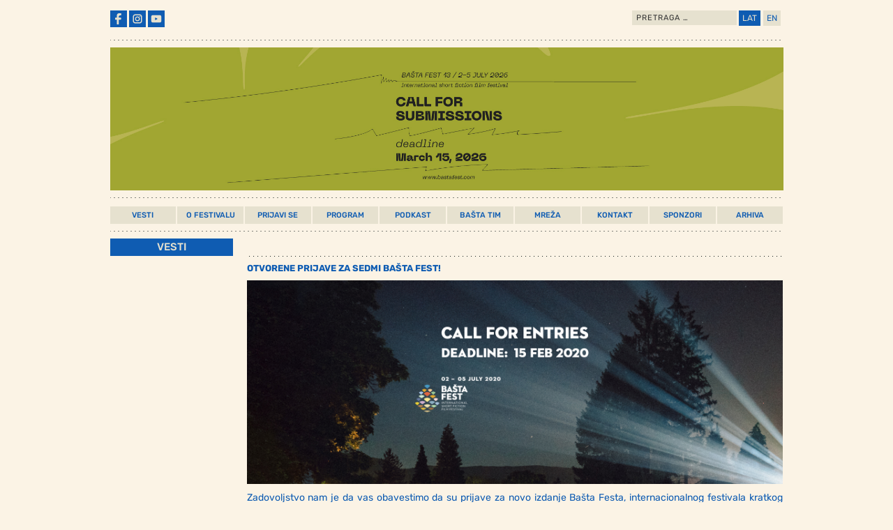

--- FILE ---
content_type: text/plain
request_url: https://www.google-analytics.com/j/collect?v=1&_v=j102&a=1214564895&t=pageview&_s=1&dl=https%3A%2F%2Fwww.bastafest.com%2Fotvorene-prijave-za-sedmi-basta-fest%2F&ul=en-us%40posix&dt=OTVORENE%20PRIJAVE%20ZA%20SEDMI%20BA%C5%A0TA%20FEST!%20-%20Basta%20Fest&sr=1280x720&vp=1280x720&_u=IEBAAEABAAAAACAAI~&jid=2033028451&gjid=493033048&cid=1308794437.1769449765&tid=UA-138299380-1&_gid=159895465.1769449765&_r=1&_slc=1&z=266779198
body_size: -451
content:
2,cG-CR28492V74